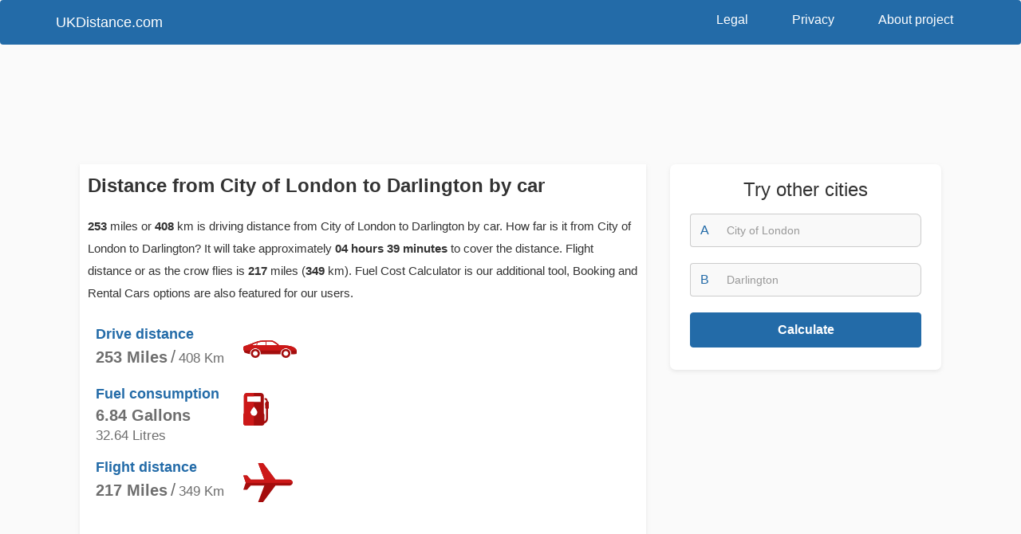

--- FILE ---
content_type: text/html; charset=utf-8
request_url: https://ukdistance.com/route/city-of-london/darlington
body_size: 6219
content:
<!DOCTYPE html>
<html lang="en">
<head>
  <meta charset="utf-8">
  <meta http-equiv="X-UA-Compatible" content="IE=edge">
  <meta name="viewport" content="width=device-width, initial-scale=1">
  <meta name="description" content="Distance from City of London to Darlington or how far is City of London from Darlington in miles and km, flight distance or as the crow flies, mileage on map and travel time with fuel cost calculator, hotel booking and rental cars">
  <meta name="keywords" content="distance, City of London, to, Darlington, how, far, is, miles, km, mileage, flight, map, travel, time, fuel, cost, calculator, hotel, booking, rental, cars, as, crow, flies">
  <meta property="og:title" content="Distance from City of London to Darlington">
  <meta property="og:type" content="website">
  <meta property="og:image" content="https://ukdi.b-cdn.net/assets/img/uk/share_logo.png">
  <meta property="og:description" content="Distance from City of London to Darlington or how far is City of London from Darlington in miles and km, flight distance or as the crow flies, mileage on map and travel time with fuel cost calculator, hotel booking and rental cars">
  <title>Distance from City of London to Darlington</title>
      <link href="https://ukdi.b-cdn.net/assets/css/uk/distance.min.css" rel="stylesheet" media="all">
    <link rel="icon" type="image/png" href="https://ukdi.b-cdn.net/assets/img/uk/favicon.png" sizes="16x16">
  <link rel="icon" type="image/png" href="https://ukdi.b-cdn.net/assets/img/uk/favicon32.png" sizes="32x32">
  <link rel="apple-touch-icon" href="https://ukdi.b-cdn.net/assets/img/uk/distance_57.png" />
  <link rel="apple-touch-icon" sizes="57x57" href="https://ukdi.b-cdn.net/assets/img/uk/distance_57.png" />
  <link rel="apple-touch-icon" sizes="72x72" href="https://ukdi.b-cdn.net/assets/img/uk/distance_72.png" />
  <link rel="apple-touch-icon" sizes="114x114" href="https://ukdi.b-cdn.net/assets/img/uk/distance_114.png" />
  <link rel="apple-touch-icon" sizes="144x144" href="https://ukdi.b-cdn.net/assets/img/uk/distance_144.png" />
</head>
<body><header>
	<nav class="navbar navbar-default">
	  <div class="container">
	    <!-- Brand and toggle get grouped for better mobile display -->
	    <div class="navbar-header">
	    	<button type="button" class="navbar-toggle collapsed" data-toggle="collapse" data-target="#bs-example-navbar-collapse-1" aria-expanded="false">
		        <span class="sr-only">Toggle navigation</span>
		        <span class="icon-bar"></span>
		        <span class="icon-bar"></span>
		        <span class="icon-bar"></span>
		    </button>
	      	<a class="navbar-brand" href="https://ukdistance.com/">UKDistance.com</a>
	    </div>

	    <!-- Collect the nav links, forms, and other content for toggling -->
	    <div class="collapse navbar-collapse" id="bs-example-navbar-collapse-1">
	    	<ul class="nav navbar-nav navbar-right">
	      		<li><a href="https://ukdistance.com/legal">Legal</a></li>
				<li><a href="https://ukdistance.com/privacy">Privacy</a></li>
				<li><a href="https://ukdistance.com/about">About project</a></li>
	      	</ul>
	    </div><!-- /.navbar-collapse -->
	  </div><!-- /.container-fluid -->
	</nav>
</header>
</div><div class="container distance_body">
  <div class="row">
          <div class="hidden-xs col-sm-12 col-md-12 col-lg-12 no-margin no-padding distance_top_ad">
        <!-- ukdistance distance top horizon resp -->
<ins class="adsbygoogle"
     style="display:block"
     data-ad-client="ca-pub-6456112190886042"
     data-ad-slot="1538560849"
     data-ad-format="horizontal"
     data-full-width-responsive="true"></ins>
<script>
(adsbygoogle = window.adsbygoogle || []).push({});
</script>      </div>
      </div>

  <div class="row">
    <!-- LEFT BLOCK -->
    <div class="col-xs-12 col-sm-8 col-md-8 col-lg-8">
      <div class="col-xs-12 hidden-sm hidden-md hidden-lg">
        <span class="right_block_header">Try other cities</span>
        <form class="sidebar_form" method="post" action="/calc">
          <div class="input-group">
            <div class="input-group-addon">A</div>
            <input name="from2" id="from2" type="text" class="form-control" placeholder="City of London">
          </div>
          <div class="input-group">
            <div class="input-group-addon">B</div>
            <input name="to2" id="to2" type="text" class="form-control" placeholder="Darlington">
          </div>
          <div class="navbar_button">
            <button type="submit" class="btn btn-default btn-block">Calculate</button>
          </div>
          <input type="hidden" name="fromid2"   id="fromid2" value="">
          <input type="hidden" name="toid2"     id="toid2" value="">
          <input type="hidden" name="fromlat2"  id="fromlat2" value="">
          <input type="hidden" name="fromlon2"  id="fromlon2" value="">
          <input type="hidden" name="tolat2"    id="tolat2" value="">
          <input type="hidden" name="tolon2"    id="tolon2" value="">
        </form>
      </div>

              <div class="row clearfix hidden-sm hidden-md hidden-lg" style="min-height: 300px; clear: both;">
          <!-- ukdistance distance mobile block1 resp -->
<ins class="adsbygoogle"
     style="display:block"
     data-ad-client="ca-pub-6456112190886042"
     data-ad-slot="1848061345"
     data-ad-format="auto"
     data-full-width-responsive="true"></ins>
<script>
(adsbygoogle = window.adsbygoogle || []).push({});
</script>        </div>
      
      <div class="left_block">
        <div class="block_header"><h1>Distance from City of London to Darlington by car</h1></div>
        <div class="row row_clear">
          <p><p><span class='bold'>253</span> miles or <span class='bold'>408</span> km is driving distance from City of London to Darlington by car. How far is it from City of London to Darlington? It will take approximately <span class='bold'>04 hours 39 minutes</span> to cover the distance. Flight distance or as the crow flies is <span class='bold'>217</span> miles  (<span class='bold'>349</span> km). Fuel Cost Calculator is our additional tool, Booking and Rental Cars options are also featured for our users. </p></p>
          <div class="col-xs-12 col-sm-5 col-md-5 col-lg-5 row_clear">
            <div class="distance_info_block">
              <div class="row distance_block row_clear">
                <div class="col-xs-8 col-sm-9 col-md-9 col-lg-8 row_clear">
                  <span class="distance_name">Drive distance</span>
                  <div class="distance_whatever">
                                          <div class="distance_miles"><span>253</span> Miles</div>
                      <div class="distance_sep">/</div>
                      <div class="distance_km"><span>408</span> Km</div>
                                      </div>
                </div>
                <div class="col-xs-4 col-sm-3 col-md-3 col-lg-4 distance_icon no-padding-inside">
                  <img src="https://ukdi.b-cdn.net/assets/img/uk/car.svg" alt="Drive distance">
                </div>
              </div>
              <div class="row distance_block row_clear">
                <div class="col-xs-8 col-sm-9 col-md-9 col-lg-8 row_clear">
                  <span class="distance_name">Fuel consumption</span>
                  <div class="distance_whatever">
                                          <div class="distance_miles"><span>6.84</span> Gallons</div>
                      <div class="distance_km"><span>32.64</span> Litres</div>
                                      </div>
                </div>
                <div class="col-xs-4 col-sm-3 col-md-3 col-lg-4 distance_icon no-padding-inside">
                  <img src="https://ukdi.b-cdn.net/assets/img/uk/gas_station.svg" alt="Fuel consumption">
                </div>
              </div>
              <div class="row distance_block row_clear">
                <div class="col-xs-8 col-sm-9 col-md-9 col-lg-8 row_clear">
                  <span class="distance_name">Flight distance</span>
                  <div class="distance_whatever">
                                          <div class="distance_miles"><span>217</span> Miles</div>
                      <div class="distance_sep">/</div>
                      <div class="distance_km"><span>349</span> Km</div>
                                      </div>
                </div>
                <div class="col-xs-4 col-sm-3 col-md-3 col-lg-4 distance_icon no-padding-inside">
                  <img src="https://ukdi.b-cdn.net/assets/img/uk/plane.svg" alt="Flight distance">
                </div>
              </div>
            </div>
          </div>
          <div class="col-xs-12 col-sm-7 col-md-7 col-lg-7">
                          <!-- ukdistance distance block1 resp -->
<ins class="adsbygoogle"
     style="display:block"
     data-ad-client="ca-pub-6456112190886042"
     data-ad-slot="1823585586"
     data-ad-format="auto"
     data-full-width-responsive="true"></ins>
<script>
(adsbygoogle = window.adsbygoogle || []).push({});
</script>                      </div>
        </div>
        <p></p>
      </div>

              <div class="row clearfix hidden-sm hidden-md hidden-lg" style="min-height: 300px; clear: both;">
          <!-- ukdistance distance mobile block2 resp -->
<ins class="adsbygoogle"
     style="display:block"
     data-ad-client="ca-pub-6456112190886042"
     data-ad-slot="8383170795"
     data-ad-format="auto"
     data-full-width-responsive="true"></ins>
<script>
(adsbygoogle = window.adsbygoogle || []).push({});
</script>        </div>
      
      <div class="left_block return_block">
        <img src="https://ukdi.b-cdn.net/assets/img/uk/car_small.svg" alt="Don't forget"> See the return route - <a href="https://ukdistance.com/route/darlington/city-of-london">Distance from <span>Darlington</span> to <span>City of London</span></a>      </div>

      <div class="left_block">
        <div class="block_header"><h2>How far is City of London from Darlington?</h2></div>
        <div id="map-canvas">
          <div id="loadmap">
            <button class="btn btn-danger btn-lg">SHOW MAP</button>
          </div>
        </div>
        <div class="map_footer">Your route travel time from City of London to Darlington by car will take:  <span id="drivetime" style="font-weight: 600;">04 hours 39 minutes</span></div>
                
        <p>Press "Show map" button to reveal the map with the route for distance from City of London to Darlington. To use our Fuel Calculator tool please make sure that MPG is right for your car then click "Calculate". There are some more great features awaiting. Scroll down. </p>
      </div>

      <script type="text/javascript">
        function calc_fuel2(price_fuel, mpg, distance) {
          price_fuel = parseFloat(price_fuel);
          mpg = parseFloat(mpg);
          distance = parseFloat(distance);
          gallons = (distance/mpg).toFixed(2);          price = (gallons * price_fuel).toFixed(1);
          return document.getElementById('results2').innerHTML = "<hr><p>Fuel consumption: <span>" + gallons + "</span> gallons</p> <p>Cost: <span>£" + price + "</span></p>";
        };
      </script>

      <div class="left_block hidden-sm hidden-md hidden-lg">
        <span class="right_block_header">Fuel Cost Calculator</span>
        <div role="form" class="calculation_form">
          <div class="row row_clear">
            <div class="col-xs-12 col-sm-12 col-md-12 col-lg-12 row_clear">
                <div class="form-group">
                  <label for="fuel2">Fuel price per gallon</label>
                  <input type="text" class="form-control" id="fuel2" value="5.95">
                </div>
            </div>
            <div class="col-xs-12 col-sm-12 col-md-5 col-lg-5 row_clear">
              <div class="form-group">
                <label for="fuelConsumption2">MPG</label>
                  <input type="text" class="form-control" id="fuelConsumption2" value="37">
              </div>
            </div>
            <div class="form_distance col-xs-12 col-sm-12 col-md-7 col-lg-6 col-lg-offset-1" style="padding-right: 0px;">
              <div class="form-group">
                <label for="miroute2">Distance miles</label>
                <input type="text" class="form-control" id="miroute2" value="253">
              </div>
            </div>
            <div class="col-xs-12 col-sm-12 col-md-12 col-lg-12 calculation_form_info row_clear">
              <p id="results2"></p>
            </div>
            <div class="col-xs-12 col-sm-12 col-md-12 col-lg-12 row_clear">
              <button type="submit" onclick="calc_fuel2(document.getElementById('fuel2').value,document.getElementById('fuelConsumption2').value,document.getElementById('miroute2').value)" class="btn btn-default btn-block">Calculate</button>
            </div>
          </div>
        </div>
      </div>

            <div class="left_block">
        <div class="block_header"><h2>Book a Hotel for your trip to Darlington</h2></div>
        <p>Don't know where to stay in Darlington? We have hotel booking options for you and also Car Rentals to your right.</p>
        <ins class="bookingaff" data-aid="1815426" data-target_aid="1815426" data-prod="map" data-width="100%" data-height="590" data-lang="xu" data-address="Darlington" data-dest_id="0" data-dest_type="landmark" data-latitude="" data-longitude="" data-landmark_name="Darlington" data-mwhsb="0" data-checkin="2026-01-17" data-checkout="2026-01-20"></ins>
      </div>
      
      
            <div class="left_block">
        <div class="block_header"><h2>Other routes from City of London</h2></div>
        <div class="row other_routes">
                                  <div class="col-xs-12 col-sm-6 col-md-6 col-lg-6 no-padding no-margin">
                              <a href="https://ukdistance.com/route/city-of-london/hastings">Distance from <span>City of London</span> to <span>Hastings</span></a>
                          </div>
                        <div class="col-xs-12 col-sm-6 col-md-6 col-lg-6 no-padding no-margin">
                              <a href="https://ukdistance.com/route/city-of-london/lincoln">Distance from <span>City of London</span> to <span>Lincoln</span></a>
                          </div>
                        <div class="col-xs-12 col-sm-6 col-md-6 col-lg-6 no-padding no-margin">
                              <a href="https://ukdistance.com/route/city-of-london/maidstone">Distance from <span>City of London</span> to <span>Maidstone</span></a>
                          </div>
                        <div class="col-xs-12 col-sm-6 col-md-6 col-lg-6 no-padding no-margin">
                              <a href="https://ukdistance.com/route/city-of-london/high-peak">Distance from <span>City of London</span> to <span>High Peak</span></a>
                          </div>
                        <div class="col-xs-12 col-sm-6 col-md-6 col-lg-6 no-padding no-margin">
                              <a href="https://ukdistance.com/route/city-of-london/southport">Distance from <span>City of London</span> to <span>Southport</span></a>
                          </div>
                        <div class="col-xs-12 col-sm-6 col-md-6 col-lg-6 no-padding no-margin">
                              <a href="https://ukdistance.com/route/city-of-london/bath">Distance from <span>City of London</span> to <span>Bath</span></a>
                          </div>
                                              <div class="col-xs-12 col-sm-6 col-md-6 col-lg-6 no-padding no-margin">
                              <a href="https://ukdistance.com/route/city-of-london/londonderry-county-borough">Distance from <span>City of London</span> to <span>Londonderry County Borough</span></a>
                          </div>
                        <div class="col-xs-12 col-sm-6 col-md-6 col-lg-6 no-padding no-margin">
                              <a href="https://ukdistance.com/route/city-of-london/harrogate">Distance from <span>City of London</span> to <span>Harrogate</span></a>
                          </div>
                        <div class="col-xs-12 col-sm-6 col-md-6 col-lg-6 no-padding no-margin">
                              <a href="https://ukdistance.com/route/city-of-london/hartlepool">Distance from <span>City of London</span> to <span>Hartlepool</span></a>
                          </div>
                        <div class="col-xs-12 col-sm-6 col-md-6 col-lg-6 no-padding no-margin">
                              <a href="https://ukdistance.com/route/city-of-london/bedford">Distance from <span>City of London</span> to <span>Bedford</span></a>
                          </div>
                        <div class="col-xs-12 col-sm-6 col-md-6 col-lg-6 no-padding no-margin">
                              <a href="https://ukdistance.com/route/city-of-london/hemel-hempstead">Distance from <span>City of London</span> to <span>Hemel Hempstead</span></a>
                          </div>
                        <div class="col-xs-12 col-sm-6 col-md-6 col-lg-6 no-padding no-margin">
                              <a href="https://ukdistance.com/route/city-of-london/stevenage">Distance from <span>City of London</span> to <span>Stevenage</span></a>
                          </div>
                              </div>
      </div>
          </div>
    <!-- END LEFT BLOCK-->

    <!-- RIGHT BLOCK -->
<div class="hidden-xs col-sm-4 col-md-4 col-lg-4">
  <!-- Sidebar form -->
  <div class="right_block">
    <span class="right_block_header">Try other cities</span>
    <form class="sidebar_form" method="post" action="/calc">
      <div class="input-group">
        <div class="input-group-addon">A</div>
        <input name="from" id="from" type="text" class="form-control" placeholder="City of London" required>
      </div>
      <div class="input-group">
        <div class="input-group-addon">B</div>
        <input name="to" id="to" type="text" class="form-control" placeholder="Darlington" required>
      </div>
      <div class="navbar_button">
        <button type="submit" class="btn btn-default btn-block">Calculate</button>
      </div>
      <input type="hidden" name="fromid" id="fromid" value="">
      <input type="hidden" name="toid" id="toid" value="">
      <input type="hidden" name="fromlat" id="fromlat" value="">
      <input type="hidden" name="fromlon" id="fromlon" value="">
      <input type="hidden" name="tolat" id="tolat" value="">
      <input type="hidden" name="tolon" id="tolon" value="">
    </form>
  </div>

  <!-- Sidebar weather -->
  
  <div class="sidebar_ads" style="margin-bottom: 35px;">
          <!-- ukdistance distance 300x600 -->
<ins class="adsbygoogle"
     style="display:inline-block;width:300px;height:600px"
     data-ad-client="ca-pub-6456112190886042"
     data-ad-slot="2249007283"></ins>
<script>
(adsbygoogle = window.adsbygoogle || []).push({});
</script>      </div>

  <script type="text/javascript">
    function calc_fuel(price_fuel, mpg, distance) {
      price_fuel = parseFloat(price_fuel);
      mpg = parseFloat(mpg);
      distance = parseFloat(distance);
      gallons = (distance/mpg).toFixed(2);      price = (gallons * price_fuel).toFixed(1);
      return document.getElementById('results').innerHTML = "<hr><p>Fuel consumption: <span>" + gallons + "</span> gallons</p> <p>Cost: <span>£" + price + "</span></p>";
    };
  </script>

  <div class="right_block">
    <span class="right_block_header">Fuel Cost Calculator</span>
    <div role="form" class="calculation_form">
      <div class="row row_clear">
        <div class="col-xs-12 col-sm-12 col-md-12 col-lg-12 row_clear">
            <div class="form-group">
              <label for="fuel">Fuel price per gallon</label>
              <input type="text" class="form-control" id="fuel" value="5.95">
            </div>
        </div>
        <div class="col-xs-12 col-sm-12 col-md-5 col-lg-5 row_clear">
          <div class="form-group">
            <label for="fuelConsumption">MPG</label>
              <input type="text" class="form-control" id="fuelConsumption" value="37">
          </div>
        </div>
        <div class="form_distance col-xs-12 col-sm-12 col-md-7 col-lg-6 col-lg-offset-1" style="padding-right: 0px;">
          <div class="form-group">
            <label for="miroute">Distance miles</label>
            <input type="text" class="form-control" id="miroute" value="253">
          </div>
        </div>
        <div class="col-xs-12 col-sm-12 col-md-12 col-lg-12 calculation_form_info row_clear">
          <p id="results"></p>
        </div>
        <div class="col-xs-12 col-sm-12 col-md-12 col-lg-12 row_clear">
          <button type="submit" onclick="calc_fuel(document.getElementById('fuel').value,document.getElementById('fuelConsumption').value,document.getElementById('miroute').value)" class="btn btn-default btn-block">Calculate</button>
        </div>
      </div>
    </div>
  </div>

    <div class="right_block">
    <span class="right_block_header">Rental сars in Darlington</span>
    <div class="rental_block">
            <a href="https://www.rentalcars.com/?affiliateCode=pawww096" target="_blank" class="rental_item" rel="noopener">
        <span class="rental_item_header">small</span>
        <img src="https://ukdi.b-cdn.net/assets/img/uk/rent1.jpg">
        <span>From $45</span>
      </a>
            <a href="https://www.rentalcars.com/?affiliateCode=pawww096" target="_blank" class="rental_item" rel="noopener">
        <span class="rental_item_header">large</span>
        <img src="https://ukdi.b-cdn.net/assets/img/uk/rent2.jpg">
        <span>From $50</span>
      </a>
            <a href="https://www.rentalcars.com/?affiliateCode=pawww096" target="_blank" class="rental_item" rel="noopener">
        <span class="rental_item_header">convertible</span>
        <img src="https://ukdi.b-cdn.net/assets/img/uk/rent3.jpg">
        <span>From $100</span>
      </a>
            <a href="https://www.rentalcars.com/?affiliateCode=pawww096" target="_blank" class="rental_item" rel="noopener">
        <span class="rental_item_header">premium</span>
        <img src="https://ukdi.b-cdn.net/assets/img/uk/rent4.jpg">
        <span>From $60</span>
      </a>
            <a href="https://www.rentalcars.com/?affiliateCode=pawww096" target="_blank" class="rental_item" rel="noopener">
        <span class="rental_item_header">people carriers</span>
        <img src="https://ukdi.b-cdn.net/assets/img/uk/rent5.jpg">
        <span>From $60</span>
      </a>
            <a href="https://www.rentalcars.com/?affiliateCode=pawww096" target="_blank" class="rental_item" rel="noopener">
        <span class="rental_item_header">SUV</span>
        <img src="https://ukdi.b-cdn.net/assets/img/uk/rent6.jpg">
        <span>From $59</span>
      </a>
            <div class="by_rentalcars"><a href="https://www.rentalcars.com/?affiliateCode=pawww096" rel="noopener" target="_blank"><img src="https://ukdi.b-cdn.net/assets/img/uk/rentalcars.jpg"></a></div>
    </div>
  </div>
  </div>
<!-- END RIGHT BLOCK-->
    
  </div>

  <div class="container">
    <div class="row left_block share_form">
      <div class="block_header">Share this page</div>
      <p class="p-row share_text">UKdistance team would very much appreciate if you shared our website with your community, friends, family etc. We hope that UKdistance has met all of your expectation. Working hard to unsure that our users are getting the best info and website interaction experience. Enjoy our distance calculator for United Kingdom, weather forecasts, fuel cost calculation and map visualization.</p>
      <div class="col-xs-12 col-sm-6 col-md-6 col-lg-6">
        <p>Link for your blog / website</p>
        <div class="input-group">
          <span class="input-group-addon">HTML</span>
          <input id="html_share" type="text" class="form-control" value='<a href="https://ukdistance.com/route/city-of-london/darlington">Distance from City of London to Darlington</a>' readonly>
          <span class="input-group-btn">
              <button class="btn btn-default" type="button" data-clipboard-target="#html_share"><img src="https://ukdi.b-cdn.net/assets/img/uk/copy.svg" alt="copy"></button>
            </span>
        </div>
      </div>
      <div class="col-xs-12 col-sm-6 col-md-6 col-lg-6">
        <p>Link to share via messenger</p>
        <div class="input-group">
          <span class="input-group-addon"></span>
          <input id="link_share" type="text" class="form-control" value="https://ukdistance.com/route/city-of-london/darlington" readonly>
          <span class="input-group-btn">
              <button class="btn btn-default" type="button" data-clipboard-target="#link_share"><img src="https://ukdi.b-cdn.net/assets/img/uk/copy.svg" alt="copy"></button>
            </span>
        </div>
      </div>
    </div>
  </div>

      <div class="row last_distance_block">
      <span class="span_header">Last distance calculations</span>
            <div class="col-xs-6 col-sm-4 col-md-3 col-lg-3">
        <div class="last_calc_block">
          <a href="https://ukdistance.com/route/eltham/wetherby">Distance from <span>Eltham</span> to <span>Wetherby</span></a>
          <span class="last_calc_time">9 hours  ago</span>
        </div>
      </div>
            <div class="col-xs-6 col-sm-4 col-md-3 col-lg-3">
        <div class="last_calc_block">
          <a href="https://ukdistance.com/route/glastonbury/caerwent">Distance from <span>Glastonbury</span> to <span>Caerwent</span></a>
          <span class="last_calc_time">12 hours  ago</span>
        </div>
      </div>
            <div class="col-xs-6 col-sm-4 col-md-3 col-lg-3">
        <div class="last_calc_block">
          <a href="https://ukdistance.com/route/beeston/newark-on-trent">Distance from <span>Beeston</span> to <span>Newark on Trent</span></a>
          <span class="last_calc_time">14 hours  ago</span>
        </div>
      </div>
            <div class="col-xs-6 col-sm-4 col-md-3 col-lg-3">
        <div class="last_calc_block">
          <a href="https://ukdistance.com/route/launceston/totnes">Distance from <span>Launceston</span> to <span>Totnes</span></a>
          <span class="last_calc_time">18 hours  ago</span>
        </div>
      </div>
            <div class="col-xs-6 col-sm-4 col-md-3 col-lg-3">
        <div class="last_calc_block">
          <a href="https://ukdistance.com/route/edinburgh/inverness">Distance from <span>Edinburgh</span> to <span>Inverness</span></a>
          <span class="last_calc_time">19 hours  ago</span>
        </div>
      </div>
            <div class="col-xs-6 col-sm-4 col-md-3 col-lg-3">
        <div class="last_calc_block">
          <a href="https://ukdistance.com/route/barry/wolverton">Distance from <span>Barry</span> to <span>Wolverton</span></a>
          <span class="last_calc_time">20 hours  ago</span>
        </div>
      </div>
            <div class="col-xs-6 col-sm-4 col-md-3 col-lg-3">
        <div class="last_calc_block">
          <a href="https://ukdistance.com/route/london/lydney">Distance from <span>London</span> to <span>Lydney</span></a>
          <span class="last_calc_time">20 hours  ago</span>
        </div>
      </div>
            <div class="col-xs-6 col-sm-4 col-md-3 col-lg-3">
        <div class="last_calc_block">
          <a href="https://ukdistance.com/route/yeadon/yarm">Distance from <span>Yeadon</span> to <span>Yarm</span></a>
          <span class="last_calc_time">21 hour  ago</span>
        </div>
      </div>
            <div class="col-xs-6 col-sm-4 col-md-3 col-lg-3">
        <div class="last_calc_block">
          <a href="https://ukdistance.com/route/middlesbrough/ipswich">Distance from <span>Middlesbrough</span> to <span>Ipswich</span></a>
          <span class="last_calc_time">21 hour  ago</span>
        </div>
      </div>
            <div class="col-xs-6 col-sm-4 col-md-3 col-lg-3">
        <div class="last_calc_block">
          <a href="https://ukdistance.com/route/middlesbrough/west-bromwich">Distance from <span>Middlesbrough</span> to <span>West Bromwich</span></a>
          <span class="last_calc_time">21 hour  ago</span>
        </div>
      </div>
            <div class="col-xs-6 col-sm-4 col-md-3 col-lg-3">
        <div class="last_calc_block">
          <a href="https://ukdistance.com/route/middleton/west-bromwich">Distance from <span>Middleton</span> to <span>West Bromwich</span></a>
          <span class="last_calc_time">21 hour  ago</span>
        </div>
      </div>
            <div class="col-xs-6 col-sm-4 col-md-3 col-lg-3">
        <div class="last_calc_block">
          <a href="https://ukdistance.com/route/cheltenham/mold">Distance from <span>Cheltenham</span> to <span>Mold</span></a>
          <span class="last_calc_time">22 hour  ago</span>
        </div>
      </div>
          </div>
  </div>	<footer>
		<div class="container">
			<div class="row">
				<div class="col-xs-12 col-sm-5 col-md-6 col-lg-4">
					<a href="#" class="footer_logo">UKDistance.com</a>
					<p>UK distance calculator service was created to find out how far is one city from another with fuel costs calculator and weather forecasts.</p>
				</div>
				<div class="hidden-xs col-sm-7 col-md-6 col-lg-7 pull-right">
					<div class="text-right footer_links">
						<a href="https://ukdistance.com/legal">Legal</a>
						<a href="https://ukdistance.com/privacy">Privacy</a>
						<a href="https://ukdistance.com/about">About project</a>
					</div>
					<p class="text-right footer_light">UKDistance.com © 2014-2019 All rights reserved.</p>
				</div>
				<div class="col-xs-12 hidden-sm hidden-md hidden-lg">
					<div class="footer_mobile_links">
						<a href="https://ukdistance.com/legal">Legal</a>
						<a href="https://ukdistance.com/privacy">Privacy</a>
						<a href="https://ukdistance.com/about">About project</a>
					</div>
					<p class="footer_light">UKDistance.com © 2014-2019 All rights reserved.</p>
				</div>
			</div>
		</div>
	</footer>

    <!-- Include all compiled plugins (below), or include individual files as needed -->
        	<script src="https://ukdi.b-cdn.net/assets/js/distance.min.js"></script>
  	      	    	    
    	<!-- Global site tag (gtag.js) - Google Analytics -->
<script defer src="https://www.googletagmanager.com/gtag/js?id=UA-50187196-8"></script>
<script>
  window.dataLayer = window.dataLayer || [];
  function gtag(){dataLayer.push(arguments);}
  gtag('js', new Date());
  gtag('config', 'UA-50187196-8');
</script>	</script>
		<!-- BOOKING -->
	<script defer defer type="text/javascript">
		$(window).scroll(function(){var loaded=0;var position=$(window).scrollTop();if(position>200&&loaded==0){(function(d,sc,u){var s=d.createElement(sc),p=d.getElementsByTagName(sc)[0];s.type='text/javascript';s.async=!0;s.src=u+'?v='+(+new Date());p.parentNode.insertBefore(s,p)})(document,'script','//aff.bstatic.com/static/affiliate_base/js/flexiproduct.js');loaded=1}})
	</script>
		<script async src="https://pagead2.googlesyndication.com/pagead/js/adsbygoogle.js"></script>
  </body>
</html>

--- FILE ---
content_type: text/html; charset=utf-8
request_url: https://www.google.com/recaptcha/api2/aframe
body_size: 268
content:
<!DOCTYPE HTML><html><head><meta http-equiv="content-type" content="text/html; charset=UTF-8"></head><body><script nonce="IxC_Y3ECew1HKM-I0DZNiA">/** Anti-fraud and anti-abuse applications only. See google.com/recaptcha */ try{var clients={'sodar':'https://pagead2.googlesyndication.com/pagead/sodar?'};window.addEventListener("message",function(a){try{if(a.source===window.parent){var b=JSON.parse(a.data);var c=clients[b['id']];if(c){var d=document.createElement('img');d.src=c+b['params']+'&rc='+(localStorage.getItem("rc::a")?sessionStorage.getItem("rc::b"):"");window.document.body.appendChild(d);sessionStorage.setItem("rc::e",parseInt(sessionStorage.getItem("rc::e")||0)+1);localStorage.setItem("rc::h",'1768469671296');}}}catch(b){}});window.parent.postMessage("_grecaptcha_ready", "*");}catch(b){}</script></body></html>